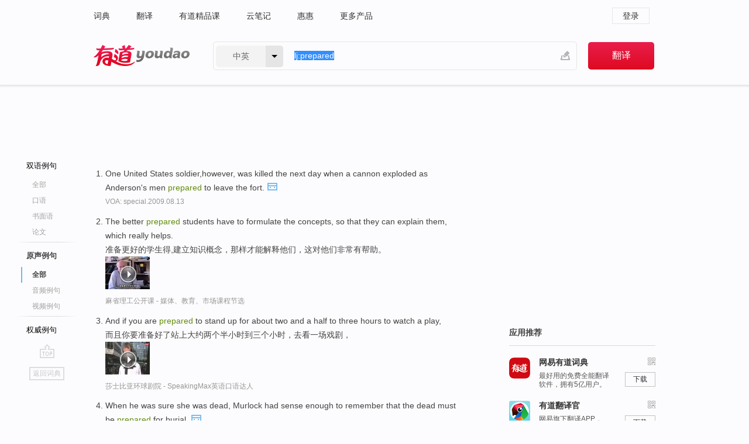

--- FILE ---
content_type: text/html; charset=utf-8
request_url: http://dict.youdao.com/example/mdia/prepared/
body_size: 10156
content:
<!DOCTYPE html>
                                    


						<html xmlns="http://www.w3.org/1999/xhtml" class="ua-ch ua-ch-131 ua-wk ua-mac os x">
<head>
    <meta name="baidu_union_verify" content="b3b78fbb4a7fb8c99ada6de72aac8a0e">
    <meta http-equiv="Content-Type" content="text/html; charset=UTF-8">

    
<meta name="keywords" content="prepared"/>

<title>prepared_原声例句</title>
<link rel="shortcut icon" href="https://shared-https.ydstatic.com/images/favicon.ico" type="image/x-icon"/>


<link href="https://shared.ydstatic.com/dict/v2016/result/160621/result-min.css" rel="stylesheet" type="text/css"/>
<link href="https://shared.ydstatic.com/dict/v2016/result/pad.css" media="screen and (orientation: portrait), screen and (orientation: landscape)" rel="stylesheet" type="text/css">
<link rel="canonical" href="http://dict.youdao.com/example/media/prepared/"/>
<link rel="search" type="application/opensearchdescription+xml" title="Yodao Dict" href="plugins/search-provider.xml"/>
<script type='text/javascript' src='https://shared.ydstatic.com/js/jquery/jquery-1.8.2.min.js'></script>
</head>
<body class="t0">
<!-- 搜索框开始 -->
    <div id="doc" style="position:relative;zoom:1;">
    <div class="c-topbar-wrapper">
        <div class="c-topbar c-subtopbar">
            <div id="nav" class="c-snav">
                <a class="topnav" href="http://dict.youdao.com/?keyfrom=dict2.top" target="_blank">词典</a><a class="topnav" href="http://fanyi.youdao.com/?keyfrom=dict2.top" target="_blank">翻译</a><a class="topnav" href="https://ke.youdao.com/?keyfrom=dict2.top" target="_blank">有道精品课</a><a class="topnav" href="http://note.youdao.com/?keyfrom=dict2.top" target="_blank">云笔记</a><a class="topnav" href="http://www.huihui.cn/?keyfrom=dict2.top" target="_blank">惠惠</a><a class="topnav" href="http://www.youdao.com/about/productlist.html?keyfrom=dict2.top" target="_blank">更多产品</a>
            </div>
                        <div class="c-sust">
                                                

                                    <a hidefocus="true" class="login" href="http://account.youdao.com/login?service=dict&back_url=http%3A%2F%2Fdict.youdao.com%2Fsearch%3Fq%3Dlj%253Aprepared%26tab%3D%23keyfrom%3D%24%7Bkeyfrom%7D" rel="nofollow">登录</a>
                            </div>
        </div>
        <div class="c-header">
            <a class="c-logo" href="/">有道 - 网易旗下搜索</a>
            <form id="f"  method="get" action="/search" class="c-fm-w" node-type="search">
                <div id="langSelector" class="langSelector">
                                                                                                                                            <span id="langText" class="langText">中英</span><span class="aca">▼</span><span class="arrow"></span>
                    <input type="hidden" id="le" name="le" value="eng" />
                </div>
                <span class="s-inpt-w">
                    <input type="text" class="s-inpt" autocomplete="off" name="q" id="query" onmouseover="this.focus()" onfocus="this.select()" value="lj:prepared"/>
                    <input type="hidden" name="tab" value=""/>
                    <input type="hidden" name="keyfrom" value="dict2.top"/>
                    <span id="hnwBtn" class="hand-write"></span>
                    </span><input type="submit" class="s-btn" value="翻译"/>
            </form>
        </div>
    </div>

<!-- 搜索框结束 -->

<!-- 内容区域 -->
<div id="scontainer">
<div id="container">
    <div id="topImgAd">
    </div>
    <div id="results">
                    	    	<div id="result_navigator" class="result_navigator">
		<ul class="sub-catalog example-group">
                            <h3 class="bilingual">
                    <a class="search-js" hidefocus="true" rel="#bilingual" href="/example/prepared/#keyfrom=dict.sentences.tabblng">双语例句</a>
                </h3>
            							          				         		                                    <li class="sub1_all">
                        <a class="search-js" hidefocus="true"  href="/example/prepared/#keyfrom=dict.sentence.details.all"  title="prepared的全部例句">全部</a>
                    </li>
                         		                    <li class="spoken">
                        <a class="search-js" hidefocus="true" href="/example/oral/prepared/#keyfrom=dict.sentence.details.kouyu"  title="prepared的口语例句">口语</a>
                    </li>
                         		                    <li class="written">
                        <a class="search-js" hidefocus="true" href="/example/written/prepared/#keyfrom=dict.sentence.details.shumian" title="prepared的书面语例句">书面语</a>
                    </li>
                         		                    <li class="thesis">
                        <a class="search-js" hidefocus="true" href="/example/paper/prepared/#keyfrom=dict.sentence.details.lunwen"  title="prepared的论文例句">论文</a>
                    </li>
                            							<li class="split"></li>
                                    <h3 class="originalSound catalog-selected">
                        <a hidefocus="true" rel="#originalSound">原声例句</a>
                    </h3>
                				                                    <li class="sub_3_all sub-catalog-selected">
                         <a hidefocus="true">全部</a>
                    </li>
                				                    <li class="music">
                        <a class="search-js" hidefocus="true" href="/example/mdia/audio/prepared/#keyfrom=dict.main.sentence.mdia.audio">音频例句</a>
                    </li>
                				                    <li class="video">
                        <a class="search-js" hidefocus="true" href="/example/mdia/video/prepared/#keyfrom=dict.main.sentence.mdia.video">视频例句</a>
                    </li>
                                <li class="split"></li>
                                    <h3 class="authority">
                        <a hidefocus="true" rel="#authority" href="/example/auth/prepared/#keyfrom=dict.sentences.tabauth">权威例句</a>
                    </h3>
                					</ul>
		<a href="#" class="go-top log-js" hidefocus="true" data-4log="sentence.nav.top">go top</a>
                <a href="/w/prepared/" onmousedown="return rwt(this, '/search?q=prepared&tab=chn&le=eng&keyfrom=dict.navigation')" class="back-to-dict" title="返回词典">返回词典</a>
	</div>
                <!-- 结果内容 -->
                            <div id="results-contents" class="results-content">
                                                          
                                    
<div id="examples_sentences" class="trans-wrapper">
                	<div id="originalSound" class="trans-container  tab-content" style="display:block">
        	<!-- Media Result Start -->
		     		     		     		     		              
         	<ul class="ol">
		     		     		      			       				       				      	
		      			      				   		<li>
		       			<p>One United States soldier,however, was killed the next day when a cannon exploded as Anderson's men <b>prepared</b> to leave the fort.
		       					       					        			<a class="sp humanvoice humanvoice-js log-js" title="点击发音" href="#" data-rel="https://dict.youdao.com/pureaudio?docid=3079188952171739586" data-4log='dict.sentence.pureaudio' rel="nofollow"></a>
		       					       			</p>
		        					   				<p></p>
		        				        				         			<p class="via">VOA: special.2009.08.13</p>
		        				       		</li>
		      	          		         			      			       				       				      	
		      			      	          		          			<li>
	       				<p>The better <b>prepared</b> students have to formulate the concepts, so that they can explain them, which really helps.<br></p>
           					       					<p>准备更好的学生得,建立知识概念，那样才能解释他们，这对他们非常有帮助。<br></p>
           				           
           				           				          					<div class="video">
            					            					           						<a class="play log-js" href="/simplayer.swf?movie=http://dict.youdao.com/purevideo?docid=5269781236443594363&auto=true" data-4log="dict.sentence.purevideo" rel="nofollow">
           							<img src="http://dict.youdao.com/pureimage?docid=5269781236443594363" alt="麻省理工公开课中出现prepared的视频截图" title="麻省理工公开课的相关视频,点击播放">
           							<span class="playicon"><img src="https://shared-https.ydstatic.com/dict/v5.16/images/play.png"></span>
           						</a>
           						<a href="#" class="close" style="display: none;"></a>
          					</div>
          							  						<p class="example-via"><a href='youdao' target=_blank rel="nofollow">麻省理工公开课 - 媒体、教育、市场课程节选</a></p>
          						       				 	     			</li>

          		         			      			       				       				      	
		      			      	          		          			<li>
	       				<p>And if you are <b>prepared</b> to stand up for about two and a half to three hours to watch a play,<br></p>
           					       					<p>而且你要准备好了站上大约两个半小时到三个小时，去看一场戏剧，<br></p>
           				           
           				           				          					<div class="video">
            					            					           						<a class="play log-js" href="/simplayer.swf?movie=http://dict.youdao.com/purevideo?docid=2881029163351939509&auto=true" data-4log="dict.sentence.purevideo" rel="nofollow">
           							<img src="http://dict.youdao.com/pureimage?docid=2881029163351939509" alt="莎士比亚环球剧院中出现prepared的视频截图" title="莎士比亚环球剧院的相关视频,点击播放">
           							<span class="playicon"><img src="https://shared-https.ydstatic.com/dict/v5.16/images/play.png"></span>
           						</a>
           						<a href="#" class="close" style="display: none;"></a>
          					</div>
          							  						<p class="example-via"><a href='youdao' target=_blank rel="nofollow">莎士比亚环球剧院 - SpeakingMax英语口语达人</a></p>
          						       				 	     			</li>

          		         			      			       				       				      	
		      			      				   		<li>
		       			<p>When he was sure she was dead, Murlock had sense enough to remember that the dead must be <b>prepared</b> for burial.
		       					       					        			<a class="sp humanvoice humanvoice-js log-js" title="点击发音" href="#" data-rel="https://dict.youdao.com/pureaudio?docid=-5710459328260679392" data-4log='dict.sentence.pureaudio' rel="nofollow"></a>
		       					       			</p>
		        					   				<p></p>
		        				        				         			<p class="via">VOA: special.2009.10.31</p>
		        				       		</li>
		      	          		         			      			       				       				      	
		      			      	          		          			<li>
	       				<p>Sometimes it's remarkable for all of us if we try to be very <b>prepared</b>-mind-oriented, very proactive around where the most interesting opportunities.<br></p>
           					       					<p>有的时侯,如果我们能时刻做好准备，积极地去寻找那些很有吸引力的机会,那将会是一件很了不起的事。<br></p>
           				           
           				           				          					<div class="video">
            					            					           						<a class="play log-js" href="/simplayer.swf?movie=http://dict.youdao.com/purevideo?docid=-1705246524686042292&auto=true" data-4log="dict.sentence.purevideo" rel="nofollow">
           							<img src="http://dict.youdao.com/pureimage?docid=-1705246524686042292" alt="斯坦福公开课中出现prepared的视频截图" title="斯坦福公开课的相关视频,点击播放">
           							<span class="playicon"><img src="https://shared-https.ydstatic.com/dict/v5.16/images/play.png"></span>
           						</a>
           						<a href="#" class="close" style="display: none;"></a>
          					</div>
          							  						<p class="example-via"><a href='youdao' target=_blank rel="nofollow">斯坦福公开课 - 扎克伯格谈Facebook创业过程课程节选</a></p>
          						       				 	     			</li>

          		         			      			       				       				      	
		      			      				   		<li>
		       			<p>Tim Geithner says the government is <b>prepared</b> with up to one trillion dollars to rebuild the market for loan-based securities.
		       					       					        			<a class="sp humanvoice humanvoice-js log-js" title="点击发音" href="#" data-rel="https://dict.youdao.com/pureaudio?docid=-4789272458128236619" data-4log='dict.sentence.pureaudio' rel="nofollow"></a>
		       					       			</p>
		        					   				<p></p>
		        				        				         			<p class="via">VOA: special.2009.02.13</p>
		        				       		</li>
		      	          		         			      			       				       				      	
		      			      	          		          			<li>
	       				<p>I was quoted in a recent article as "I hated teaching because the students weren't <b>prepared</b> for learning."<br></p>
           					       					<p>在当时的一篇文章中，有人引用我的话,“我讨厌教学，因为学生们总是不做好,预习工作“<br></p>
           				           
           				           				          					<div class="video">
            					            					           						<a class="play log-js" href="/simplayer.swf?movie=http://dict.youdao.com/purevideo?docid=-5663635490998765564&auto=true" data-4log="dict.sentence.purevideo" rel="nofollow">
           							<img src="http://dict.youdao.com/pureimage?docid=-5663635490998765564" alt="普林斯顿公开课中出现prepared的视频截图" title="普林斯顿公开课的相关视频,点击播放">
           							<span class="playicon"><img src="https://shared-https.ydstatic.com/dict/v5.16/images/play.png"></span>
           						</a>
           						<a href="#" class="close" style="display: none;"></a>
          					</div>
          							  						<p class="example-via"><a href='youdao' target=_blank rel="nofollow">普林斯顿公开课 - 人性课程节选</a></p>
          						       				 	     			</li>

          		         			      			       				       				      	
		      			      				   		<li>
		       			<p>As the nation <b>prepared</b> for a presidential election year, the South renewed its promise to defend slavery or leave the Union.
		       					       					        			<a class="sp humanvoice humanvoice-js log-js" title="点击发音" href="#" data-rel="https://dict.youdao.com/pureaudio?docid=4713652217638456042" data-4log='dict.sentence.pureaudio' rel="nofollow"></a>
		       					       			</p>
		        					   				<p></p>
		        				        				         			<p class="via">VOA: special.2009.07.02</p>
		        				       		</li>
		      	          		         			      			       				       				      	
		      			      	          		          			<li>
	       				<p>The idea is to get better <b>prepared</b> students to explain things to the less well-<b>prepared</b> students.<br></p>
           					       					<p>我们想让准备更好的同学,给没准备好的同学讲解。<br></p>
           				           
           				           				          					<div class="video">
            					            					           						<a class="play log-js" href="/simplayer.swf?movie=http://dict.youdao.com/purevideo?docid=-6679546216268741582&auto=true" data-4log="dict.sentence.purevideo" rel="nofollow">
           							<img src="http://dict.youdao.com/pureimage?docid=-6679546216268741582" alt="麻省理工公开课中出现prepared的视频截图" title="麻省理工公开课的相关视频,点击播放">
           							<span class="playicon"><img src="https://shared-https.ydstatic.com/dict/v5.16/images/play.png"></span>
           						</a>
           						<a href="#" class="close" style="display: none;"></a>
          					</div>
          							  						<p class="example-via"><a href='youdao' target=_blank rel="nofollow">麻省理工公开课 - 媒体、教育、市场课程节选</a></p>
          						       				 	     			</li>

          		         			      			       				       				      	
		      			      				   		<li>
		       			<p>And even though a great civil war was being fought, citizens of the North <b>prepared</b> to choose a leader.
		       					       					        			<a class="sp humanvoice humanvoice-js log-js" title="点击发音" href="#" data-rel="https://dict.youdao.com/pureaudio?docid=7835976447747467866" data-4log='dict.sentence.pureaudio' rel="nofollow"></a>
		       					       			</p>
		        					   				<p></p>
		        				        				         			<p class="via">VOA: special.2009.12.10</p>
		        				       		</li>
		      	          		         			      			       				       				      	
		      			      	          		          			<li>
	       				<p>We have seen the rise of a whole set of threats that we're not <b>prepared</b> to deal with, from climate change to global epidemics.<br></p>
           					       					<p>我们发现危机重重,我们还没有应对的准备，从气候变化到全球范围内的流行病。<br></p>
           				           
           				           				          					<div class="video">
            					            					           						<a class="play log-js" href="/simplayer.swf?movie=http://dict.youdao.com/purevideo?docid=3350893776883149726&auto=true" data-4log="dict.sentence.purevideo" rel="nofollow">
           							<img src="http://dict.youdao.com/pureimage?docid=3350893776883149726" alt="普林斯顿公开课中出现prepared的视频截图" title="普林斯顿公开课的相关视频,点击播放">
           							<span class="playicon"><img src="https://shared-https.ydstatic.com/dict/v5.16/images/play.png"></span>
           						</a>
           						<a href="#" class="close" style="display: none;"></a>
          					</div>
          							  						<p class="example-via"><a href='youdao' target=_blank rel="nofollow">普林斯顿公开课 - 国际座谈会课程节选</a></p>
          						       				 	     			</li>

          		         			      			       				       				      	
		      			      				   		<li>
		       			<p>They were men who fought one war against the king of England, and were now <b>prepared</b> to fight against their own government.
		       					       					        			<a class="sp humanvoice humanvoice-js log-js" title="点击发音" href="#" data-rel="https://dict.youdao.com/pureaudio?docid=-5562902534010937717" data-4log='dict.sentence.pureaudio' rel="nofollow"></a>
		       					       			</p>
		        					   				<p></p>
		        				        				         			<p class="via">VOA: special.2009.01.25</p>
		        				       		</li>
		      	          		         			      			       				       				      	
		      			      	          		          			<li>
	       				<p>A Hobbesian state, paradoxically, still requires from its citizens, men and women <b>prepared</b> to fight to risk everything in the defense of their way of life.<br></p>
           					       					<p>如此一来，矛盾便凸显出来了,即霍布斯理想中的国家,也照样要求他的人民时刻准备牺牲一切,来维护他们的生活方式。<br></p>
           				           
           				           				          					<div class="video">
            					            					           						<a class="play log-js" href="/simplayer.swf?movie=http://dict.youdao.com/purevideo?docid=8860073137005351060&auto=true" data-4log="dict.sentence.purevideo" rel="nofollow">
           							<img src="http://dict.youdao.com/pureimage?docid=8860073137005351060" alt="耶鲁公开课中出现prepared的视频截图" title="耶鲁公开课的相关视频,点击播放">
           							<span class="playicon"><img src="https://shared-https.ydstatic.com/dict/v5.16/images/play.png"></span>
           						</a>
           						<a href="#" class="close" style="display: none;"></a>
          					</div>
          							  						<p class="example-via"><a href='youdao' target=_blank rel="nofollow">耶鲁公开课 - 政治哲学导论课程节选</a></p>
          						       				 	     			</li>

          		         			      			       				       				      	
		      			      				   		<li>
		       			<p>Studies have discovered evidence of harmful bacteria in toilets,on surfaces where food is <b>prepared</b>, even on home telephones.
		       					       					        			<a class="sp humanvoice humanvoice-js log-js" title="点击发音" href="#" data-rel="https://dict.youdao.com/pureaudio?docid=3352443421219412875" data-4log='dict.sentence.pureaudio' rel="nofollow"></a>
		       					       			</p>
		        					   				<p></p>
		        				        				         			<p class="via">VOA: special.2009.10.13</p>
		        				       		</li>
		      	          		         			      			       				       				      	
		      			      	          		          			<li>
	       				<p>You know a lot of psychology and a lot of stuff and you're well <b>prepared</b> for your ultimate major in psychology, ultimately graduate training at a good school.<br></p>
           					       					<p>届时你们就会懂得很多心理学的知识,你们就可以准备好,选择心理学作为你的主修，选一间好学院读研究生。<br></p>
           				           
           				           				          					<div class="video">
            					            					           						<a class="play log-js" href="/simplayer.swf?movie=http://dict.youdao.com/purevideo?docid=-4221560575126132556&auto=true" data-4log="dict.sentence.purevideo" rel="nofollow">
           							<img src="http://dict.youdao.com/pureimage?docid=-4221560575126132556" alt="耶鲁公开课中出现prepared的视频截图" title="耶鲁公开课的相关视频,点击播放">
           							<span class="playicon"><img src="https://shared-https.ydstatic.com/dict/v5.16/images/play.png"></span>
           						</a>
           						<a href="#" class="close" style="display: none;"></a>
          					</div>
          							  						<p class="example-via"><a href='youdao' target=_blank rel="nofollow">耶鲁公开课 - 心理学导论课程节选</a></p>
          						       				 	     			</li>

          		         			      			       				       				      	
		      			      				   		<li>
		       			<p>You had better all you people of the South  prepare yourselves for a settlement sooner than you are <b>prepared</b> for it.
		       					       					        			<a class="sp humanvoice humanvoice-js log-js" title="点击发音" href="#" data-rel="https://dict.youdao.com/pureaudio?docid=-6731999323082217408" data-4log='dict.sentence.pureaudio' rel="nofollow"></a>
		       					       			</p>
		        					   				<p></p>
		        				        				         			<p class="via">VOA: special.2009.07.02</p>
		        				       		</li>
		      	          		         			      			       				       				      	
		      			      	          		          			<li>
	       				<p>Maybe that's the difficulty you're <b>prepared</b> to accept.<br></p>
           					       					<p>而也许你们已经准备好了接受这个难点。<br></p>
           				           
           				           				          					<div class="video">
            					            					           						<a class="play log-js" href="/simplayer.swf?movie=http://dict.youdao.com/purevideo?docid=-2399411829444421205&auto=true" data-4log="dict.sentence.purevideo" rel="nofollow">
           							<img src="http://dict.youdao.com/pureimage?docid=-2399411829444421205" alt="耶鲁公开课中出现prepared的视频截图" title="耶鲁公开课的相关视频,点击播放">
           							<span class="playicon"><img src="https://shared-https.ydstatic.com/dict/v5.16/images/play.png"></span>
           						</a>
           						<a href="#" class="close" style="display: none;"></a>
          					</div>
          							  						<p class="example-via"><a href='youdao' target=_blank rel="nofollow">耶鲁公开课 - 死亡课程节选</a></p>
          						       				 	     			</li>

          		         			      			       				       				      	
		      			      				   		<li>
		       			<p>Georgiana would live in a beautiful room he had <b>prepared</b> nearby, while he worked tirelessly in his lab.
		       					       					        			<a class="sp humanvoice humanvoice-js log-js" title="点击发音" href="#" data-rel="https://dict.youdao.com/pureaudio?docid=-7326117540334458851" data-4log='dict.sentence.pureaudio' rel="nofollow"></a>
		       					       			</p>
		        					   				<p></p>
		        				        				         			<p class="via">VOA: special.2009.09.26</p>
		        				       		</li>
		      	          		         			      			       				       				      	
		      			      	          		          			<li>
	       				<p>Everybody vocally <b>prepared</b> here?<br></p>
           					       					<p>每个人的声音都准备好了吗<br></p>
           				           
           				           				          					<div class="video">
            					            					           						<a class="play log-js" href="/simplayer.swf?movie=http://dict.youdao.com/purevideo?docid=3597275986348684281&auto=true" data-4log="dict.sentence.purevideo" rel="nofollow">
           							<img src="http://dict.youdao.com/pureimage?docid=3597275986348684281" alt="耶鲁公开课中出现prepared的视频截图" title="耶鲁公开课的相关视频,点击播放">
           							<span class="playicon"><img src="https://shared-https.ydstatic.com/dict/v5.16/images/play.png"></span>
           						</a>
           						<a href="#" class="close" style="display: none;"></a>
          					</div>
          							  						<p class="example-via"><a href='youdao' target=_blank rel="nofollow">耶鲁公开课 - 聆听音乐课程节选</a></p>
          						       				 	     			</li>

          		         			      			       				       				      	
		      			      				   		<li>
		       			<p>Cassava has many food uses but the plant is not safe to eat unless it is specially <b>prepared</b>.
		       					       					        			<a class="sp humanvoice humanvoice-js log-js" title="点击发音" href="#" data-rel="https://dict.youdao.com/pureaudio?docid=3181709564319533463" data-4log='dict.sentence.pureaudio' rel="nofollow"></a>
		       					       			</p>
		        					   				<p></p>
		        				        				         			<p class="via">VOA: special.2010.06.08</p>
		        				       		</li>
		      	          		         			      			       				       				      	
		      			      	          		          			<li>
	       				<p>What do you think is the most important thing that parents should teach kids to be <b>prepared</b> to listen to teachers at school?<br></p>
           					       					<p>你觉得，什么是家长最应该教给孩子，以便他们能做好准备在学校里听老师教导？<br></p>
           				           
           				           				          					<div class="video">
            					            					           						<a class="play log-js" href="/simplayer.swf?movie=http://dict.youdao.com/purevideo?docid=3604053892790045743&auto=true" data-4log="dict.sentence.purevideo" rel="nofollow">
           							<img src="http://dict.youdao.com/pureimage?docid=3604053892790045743" alt="体罚是不可取的中出现prepared的视频截图" title="体罚是不可取的的相关视频,点击播放">
           							<span class="playicon"><img src="https://shared-https.ydstatic.com/dict/v5.16/images/play.png"></span>
           						</a>
           						<a href="#" class="close" style="display: none;"></a>
          					</div>
          							  						<p class="example-via"><a href='youdao' target=_blank rel="nofollow">体罚是不可取的 - SpeakingMax英语口语达人</a></p>
          						       				 	     			</li>

          		         			      			       				       				      	
		      			      				   		<li>
		       			<p>That is where the Homestake Gold Mine is being <b>prepared</b> to become the world's deepest underground science laboratory.
		       					       					        			<a class="sp humanvoice humanvoice-js log-js" title="点击发音" href="#" data-rel="https://dict.youdao.com/pureaudio?docid=3791353813759356309" data-4log='dict.sentence.pureaudio' rel="nofollow"></a>
		       					       			</p>
		        					   				<p></p>
		        				        				         			<p class="via">VOA: special.2009.07.21</p>
		        				       		</li>
		      	          		         			      			       				       				      	
		      			      	          		          			<li>
	       				<p>And so one of the things that needs to be explored here is why this poem is the last poem that Milton is not <b>prepared</b> to write.<br></p>
           					       					<p>这里需要研究的一点是,为什么这首是弥尔顿并未准备好就开始写的最后一首诗。<br></p>
           				           
           				           				          					<div class="video">
            					            					           						<a class="play log-js" href="/simplayer.swf?movie=http://dict.youdao.com/purevideo?docid=-4462913520159522586&auto=true" data-4log="dict.sentence.purevideo" rel="nofollow">
           							<img src="http://dict.youdao.com/pureimage?docid=-4462913520159522586" alt="耶鲁公开课中出现prepared的视频截图" title="耶鲁公开课的相关视频,点击播放">
           							<span class="playicon"><img src="https://shared-https.ydstatic.com/dict/v5.16/images/play.png"></span>
           						</a>
           						<a href="#" class="close" style="display: none;"></a>
          					</div>
          							  						<p class="example-via"><a href='youdao' target=_blank rel="nofollow">耶鲁公开课 - 弥尔顿课程节选</a></p>
          						       				 	     			</li>

          		         			      			       				       				      	
		      			      				   		<li>
		       			<p>He stopped moving forward and <b>prepared</b> to defend against what seemed to be a strong Confederate attack.
		       					       					        			<a class="sp humanvoice humanvoice-js log-js" title="点击发音" href="#" data-rel="https://dict.youdao.com/pureaudio?docid=-2210979623219259979" data-4log='dict.sentence.pureaudio' rel="nofollow"></a>
		       					       			</p>
		        					   				<p></p>
		        				        				         			<p class="via">VOA: special.2009.08.27</p>
		        				       		</li>
		      	          		         			      			       				       				      	
		      			      	          		          			<li>
	       				<p>I of course picked the wrong day to wear a sweatshirt under really hot lights so thankfully I came <b>prepared</b> with another item from the-- from the store.<br></p>
           					       					<p>当然，我在主光灯下穿了件运动衫，这确实不太明智,幸好我过来时,从商店准备了另一件。<br></p>
           				           
           				           				          					<div class="video">
            					            					           						<a class="play log-js" href="/simplayer.swf?movie=http://dict.youdao.com/purevideo?docid=-5464017479316076327&auto=true" data-4log="dict.sentence.purevideo" rel="nofollow">
           							<img src="http://dict.youdao.com/pureimage?docid=-5464017479316076327" alt="哈佛公开课中出现prepared的视频截图" title="哈佛公开课的相关视频,点击播放">
           							<span class="playicon"><img src="https://shared-https.ydstatic.com/dict/v5.16/images/play.png"></span>
           						</a>
           						<a href="#" class="close" style="display: none;"></a>
          					</div>
          							  						<p class="example-via"><a href='youdao' target=_blank rel="nofollow">哈佛公开课 - 计算机科学课程节选</a></p>
          						       				 	     			</li>

          		         			      			       				       				      	
		      			      				   		<li>
		       			<p>States did require each town to provide a school for children, but teachers often were poorly <b>prepared</b>.
		       					       					        			<a class="sp humanvoice humanvoice-js log-js" title="点击发音" href="#" data-rel="https://dict.youdao.com/pureaudio?docid=4524914234533589035" data-4log='dict.sentence.pureaudio' rel="nofollow"></a>
		       					       			</p>
		        					   				<p></p>
		        				        				         			<p class="via">VOA: special.2010.06.27</p>
		        				       		</li>
		      	          		         			      			       				       				      	
		      			      	          		          			<li>
	       				<p>We're going to talk about how they're <b>prepared</b>, but it's a preparation that is intended to stimulate your immune system.<br></p>
           					       					<p>我们会讲它们是如何做准备的,它通过刺激你的免疫系统来进行准备<br></p>
           				           
           				           				          					<div class="video">
            					            					           						<a class="play log-js" href="/simplayer.swf?movie=http://dict.youdao.com/purevideo?docid=-2482799114601688048&auto=true" data-4log="dict.sentence.purevideo" rel="nofollow">
           							<img src="http://dict.youdao.com/pureimage?docid=-2482799114601688048" alt="耶鲁公开课中出现prepared的视频截图" title="耶鲁公开课的相关视频,点击播放">
           							<span class="playicon"><img src="https://shared-https.ydstatic.com/dict/v5.16/images/play.png"></span>
           						</a>
           						<a href="#" class="close" style="display: none;"></a>
          					</div>
          							  						<p class="example-via"><a href='youdao' target=_blank rel="nofollow">耶鲁公开课 - 生物医学工程探索课程节选</a></p>
          						       				 	     			</li>

          		         			      			       				       				      	
		      			      				   		<li>
		       			<p>Railroads brought animals to Chicago, where packing companies killed them and <b>prepared</b> the meat for eastern markets.
		       					       					        			<a class="sp humanvoice humanvoice-js log-js" title="点击发音" href="#" data-rel="https://dict.youdao.com/pureaudio?docid=8171322886625338255" data-4log='dict.sentence.pureaudio' rel="nofollow"></a>
		       					       			</p>
		        					   				<p></p>
		        				        				         			<p class="via">VOA: special.2010.03.18</p>
		        				       		</li>
		      	          		         			      			       				       				      	
		      			      	          		          			<li>
	       				<p>You have to remember each of the foods you've eaten and their amounts, and in some cases, how they're <b>prepared</b>.<br></p>
           					       					<p>你需要记起,吃过的事物及数量,某些情况下,还要知道他们的制作工艺<br></p>
           				           
           				           				          					<div class="video">
            					            					           						<a class="play log-js" href="/simplayer.swf?movie=http://dict.youdao.com/purevideo?docid=1130488472811182296&auto=true" data-4log="dict.sentence.purevideo" rel="nofollow">
           							<img src="http://dict.youdao.com/pureimage?docid=1130488472811182296" alt="耶鲁公开课中出现prepared的视频截图" title="耶鲁公开课的相关视频,点击播放">
           							<span class="playicon"><img src="https://shared-https.ydstatic.com/dict/v5.16/images/play.png"></span>
           						</a>
           						<a href="#" class="close" style="display: none;"></a>
          					</div>
          							  						<p class="example-via"><a href='youdao' target=_blank rel="nofollow">耶鲁公开课 - 关于食物的心理学、生物学和政治学课程节选</a></p>
          						       				 	     			</li>

          		         			      			       				       				      	
		      			      	          		          			<li>
	       				<p>So raise your hand if you are among the libertarians who's <b>prepared</b> to stand up for the theory and respond to the objections.<br></p>
           					       					<p>如果你是自由主义者，准备好站出来捍卫它,回应那些质疑,请举手。<br></p>
           				           
           				           				          					<div class="video">
            					            					           						<a class="play log-js" href="/simplayer.swf?movie=http://dict.youdao.com/purevideo?docid=-5033100197647381102&auto=true" data-4log="dict.sentence.purevideo" rel="nofollow">
           							<img src="http://dict.youdao.com/pureimage?docid=-5033100197647381102" alt="耶鲁公开课中出现prepared的视频截图" title="耶鲁公开课的相关视频,点击播放">
           							<span class="playicon"><img src="https://shared-https.ydstatic.com/dict/v5.16/images/play.png"></span>
           						</a>
           						<a href="#" class="close" style="display: none;"></a>
          					</div>
          							  						<p class="example-via"><a href='youdao' target=_blank rel="nofollow">耶鲁公开课 - 公正课程节选</a></p>
          						       				 	     			</li>

          		         	         </ul>
                </div>
</div>
                                
                                    </div>
    </div>
                    

<div id="ads" class="ads">
  <div id="dict-inter" class="dict-inter">
      </div>
  <div id="baidu-adv"></div>
  
  <div id="follow" class="follow">
    <p class="hd">应用推荐</p>
    <div class="bd">
      <iframe src="https://c.youdao.com/www/app.html" frameborder="0"></iframe>
    </div>
  </div>
</div>

                            <div id="rel-search" class="rel-search">

            </div>
                <div id="pronounce">
            <div class="alpha-bg"></div>
            <div class="pr-content">
                $firstVoiceSent
                <div class="pr-source">- 来自原声例句</div>
            </div>
        </div>
</div>
<div class="c-bsearch" style="zoom:1;">
</div>
</div>
<!-- 内容区域 -->

<div id="c_footer">
  <div class="wrap">
            <a href="http://www.youdao.com/about/" rel="nofollow">关于有道</a>
        <a href="http://ir.youdao.com/" rel="nofollow">Investors</a>
        <a href="http://dsp.youdao.com/?keyfrom=dict2.top" rel="nofollow">有道智选</a>
        <a href="http://i.youdao.com/?keyfrom=dict2.top" rel="nofollow">官方博客</a>
        <a href="http://techblog.youdao.com/?keyfrom=dict2.top" rel="nofollow">技术博客</a>
        <a href="http://campus.youdao.com/index.php?t1=index?keyfrom=dict2.top" rel="nofollow">诚聘英才</a>
        <a href="http://shared.youdao.com/www/contactus-page.html?keyfrom=dict2.top" rel="nofollow">联系我们</a>
        <a href="https://dict.youdao.com/map/index.html?keyfrom=dict2.top">站点地图</a>
        <a href="http://www.12377.cn/?keyfrom=dict2.top" rel="nofollow">网络举报</a>
    <span class="c_fcopyright">&copy; 2026 网易公司 <a href="http://www.youdao.com/terms/privacy.html?keyfrom=dict2.top" rel="nofollow">隐私政策</a> <a href="http://www.youdao.com/terms/index.html?keyfrom=dict2.top" rel="nofollow">服务条款</a> 京ICP证080268号 <a href="http://beian.miit.gov.cn" rel="nofollow">京ICP备10005211号</a></span>
  </div>
</div>
</div>
<div id="langSelection" class="pm">
    <ul>
        <li><a href="#" rel="eng" class="current">中英</a></li>
        <li><a href="#" rel="fr">中法</a></li>
        <li><a href="#" rel="ko">中韩</a></li>
        <li><a href="#" rel="jap">中日</a></li>
    </ul>
</div>

<div id="handWrite" class="pm" style="display:none;">
    <object width="346" height="216" type="application/x-shockwave-flash" id="hnw" data="https://shared.ydstatic.com/dict/v5.16/swf/Hnw.swf">
        <param name="movie" value="https://shared.ydstatic.com/dict/v5.16/swf/Hnw.swf"/>
        <param name="menu" value="false"/>
        <param name="allowScriptAccess" value="always"/>
    </object>
</div>

<div id="researchZoon" class="pm">
    <div class="title">小调查</div>
    <div class="zoo-content">
        请问您想要如何调整此模块？
        <p><input id="upIt" type="radio" name="researchBox" value="up"><label for="upIt">模块上移</label></p>
        <p><input id="downIt" type="radio" name="researchBox" value="down"><label for="downIt">模块下移</label></p>
        <p><input id="dontmove" type="radio" name="researchBox" value="stay"><label for="dontmove">不移动</label></p>
        <div>感谢您的反馈，我们会尽快进行适当修改！</div>
        <a href="http://survey2.163.com/html/webdict_survey_reorder/paper.html" target="_blank" style="text-decoration: underline;" rel="nofollow">进来说说原因吧</a>
        <a href="javascript:void(0);" class="submitResult" rel="nofollow">确定</a>
    </div>
</div>

<div id="researchZoon21" class="pm">
    <div class="title">小调查</div>
    <div class="zoo-content">
        请问您想要如何调整此模块？
        <p><input id="upIt21" type="radio" name="researchBox" value="up"><label for="upIt21">模块上移</label></p>
        <p><input id="downIt21" type="radio" name="researchBox" value="down"><label for="downIt21">模块下移</label></p>
        <p><input id="dontmove21" type="radio" name="researchBox" value="stay"><label for="dontmove21">不移动</label></p>
        <div>感谢您的反馈，我们会尽快进行适当修改！</div>
        <a href="http://survey2.163.com/html/webdict_survey_reorder/paper.html" target="_blank" style="text-decoration: underline;" rel="nofollow">进来说说原因吧</a>
        <a href="javascript:void(0);" class="submitResult" rel="nofollow">确定</a>
    </div>
</div>

<div id="editwordform" style="display:none;">
    <h3>修改单词</h3>
    <a href="javascript:void(0);" id="close-editwordform"></a>
    <form method="post" >
        <label for="wordbook-word">单词</label>
        <input id="wordbook-word" type="text" value="" name="word" autocomplete="off" /><span><a id="delword" href="javascript:void(0);">从单词本中删除</a></span>
        <label for="wordbook-phonetic">音标</label>
        <input id="wordbook-phonetic" type="text" value="" name="phonetic" />
        <label for="wordbook-desc">解释</label>
        <textarea id="wordbook-desc" name="desc" ></textarea>
        <label style="color:blue;">更多（可不填）</label>
        <label for="wordbook-tags">分类</label><input id="wordbook-tags" type="text" value="" name="tags" autocomplete="off" />
        <ul id="tag-select-list">
        </ul>
        <div style="text-align:center;"><a id="openwordbook" href="/wordbook/wordlist?keyfrom=smallpic" target="_blank">打开单词本</a><a id="addword" href="javascript:void(0);">提交</a></div>
    </form>
</div>

<script type="text/javascript" src="https://shared.ydstatic.com/dict/v2016/160525/autocomplete_json.js"></script>
<script type="text/javascript">
    var global = {
        fromVm:{
            searchDomain:'youdao.com'
        }
    };


    function rwt(a, newlink) {
        try {
            if (a === window) {
                a = window.event.srcElement;
                while (a) {
                    if (a.href)
                        break;
                    a = a.parentNode
                }
            }
            a.href = newlink;
            a.onmousedown = ""
        } catch (p) {
        }
        return true
    }
</script>

<script type="text/javascript" src="https://c.youdao.com/dict/activity/ad/result-min.js"></script>
<script>
var _rlog = _rlog || [];
_rlog.push(["_setAccount" , "dictweb"]);
_rlog.push(["_addPost" , "page" , "search"]);
_rlog.push(["_addPost" , "q" , "lj:prepared"]);
</script>
<script defer src="https://shared.ydstatic.com/js/rlog/v1.js"></script>
</body>
</html>
